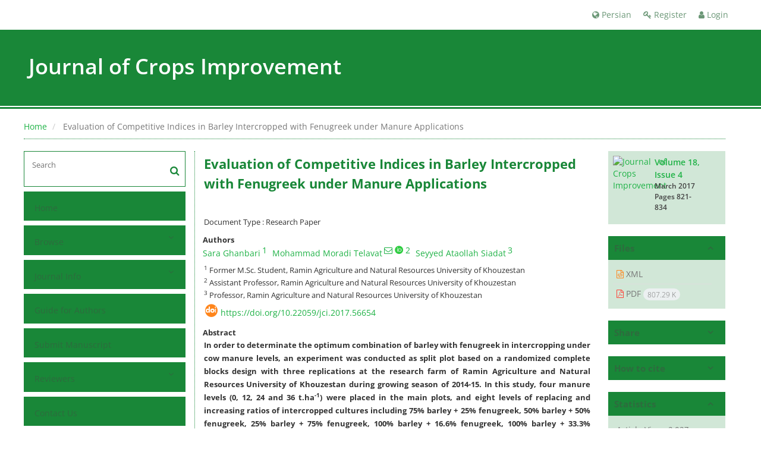

--- FILE ---
content_type: text/html; charset=UTF-8
request_url: https://jci.ut.ac.ir/article_56654.html?lang=en
body_size: 12031
content:
<!DOCTYPE html>
<html lang="en">
	<head>
		<meta http-equiv="Content-Type" content="text/html; charset=utf-8" />
		<meta http-equiv="Content-Language" content="en"/>
		<meta name="viewport" content="width=device-width, initial-scale=1">

		<title>Evaluation of Competitive Indices in Barley Intercropped with Fenugreek under Manure Applications</title>
		
		<!-- favicon -->
		<link rel="shortcut icon" type="image/ico" href="./data/jci/coversheet/favicon.ico" />

		<!-- user defined metatags -->
					<meta name="keywords" content="Aggressivity Index,Dry Forage Yield,Land equivalent ratio,Organic Agriculture,System Productivity Index" />
					<meta name="description" content="In order to determinate the optimum combination of barley with fenugreek in intercropping under cow manure levels, an experiment was conducted as split plot based on a randomized complete blocks design with three replications at the research farm of Ramin Agriculture and Natural Resources University of Khouzestan during growing season of 2014-15. In this study, four manure levels (0, 12, 24 and 36 t.ha-1) were placed in the main plots, and eight levels of replacing and increasing ratios of intercropped cultures including 75% barley + 25% fenugreek, 50% barley + 50% fenugreek, 25% barley + 75% fenugreek, 100% barley + 16.6% fenugreek, 100% barley + 33.3% fenugreek, 100% barley + 50% fenugreek and pure cultures of both plant were placed in sub-plots. The results showed that the highest barley dry forage yield (2850 kg.h-1) was obtained from treatment of Sole barley by application of 36 ton.ha-1 manure, also the highest fenugreek dry forage yield (1633.33 kg.h-1) was obtained from treatment of Sole fenugreek by application of 24 ton.ha-1 manure. According to the highest System Productivity Index (SPI = 2933.29) from two treatment of 100% barley + 50% fenugreek and 100% barley + 33.3% fenugreek by application 36 ton.ha-1 manure, An increase of culture at  36 ton.ha-1 of manure was the best composition in the present experiment. Also the Land equivalent ratio and aggressivity index was obtained in increasing ratios of intercropped cultures and with application of 36 ton.ha-1 manure more than one. Therefore, in this study, barley and fenugreek were introduced two species compatible combinations of intercropping." />
					<meta name="title" content="Evaluation of Competitive Indices in Barley Intercropped with Fenugreek under Manure Applications" />
					<meta name="googlebot" content="NOODP" />
					<meta name="citation_title" content="Evaluation of Competitive Indices in Barley Intercropped with Fenugreek under Manure Applications" />
					<meta name="citation_author" content="Ghanbari, Sara" />
					<meta name="citation_author_institution" content="Former M.Sc. Student, Ramin Agriculture and Natural Resources University of Khouzestan" />
					<meta name="citation_author" content="Moradi Telavat, Mohammad" />
					<meta name="citation_author_institution" content="Assistant Professor, Ramin Agriculture and Natural Resources University of Khouzestan" />
					<meta name="citation_author" content="Siadat, Seyyed Ataollah" />
					<meta name="citation_author_institution" content="Professor, Ramin Agriculture and Natural Resources University of Khouzestan" />
					<meta name="citation_abstract" content="In order to determinate the optimum combination of barley with fenugreek in intercropping under cow manure levels, an experiment was conducted as split plot based on a randomized complete blocks design with three replications at the research farm of Ramin Agriculture and Natural Resources University of Khouzestan during growing season of 2014-15. In this study, four manure levels (0, 12, 24 and 36 t.ha-1) were placed in the main plots, and eight levels of replacing and increasing ratios of intercropped cultures including 75% barley + 25% fenugreek, 50% barley + 50% fenugreek, 25% barley + 75% fenugreek, 100% barley + 16.6% fenugreek, 100% barley + 33.3% fenugreek, 100% barley + 50% fenugreek and pure cultures of both plant were placed in sub-plots. The results showed that the highest barley dry forage yield (2850 kg.h-1) was obtained from treatment of Sole barley by application of 36 ton.ha-1 manure, also the highest fenugreek dry forage yield (1633.33 kg.h-1) was obtained from treatment of Sole fenugreek by application of 24 ton.ha-1 manure. According to the highest System Productivity Index (SPI = 2933.29) from two treatment of 100% barley + 50% fenugreek and 100% barley + 33.3% fenugreek by application 36 ton.ha-1 manure, An increase of culture at  36 ton.ha-1 of manure was the best composition in the present experiment. Also the Land equivalent ratio and aggressivity index was obtained in increasing ratios of intercropped cultures and with application of 36 ton.ha-1 manure more than one. Therefore, in this study, barley and fenugreek were introduced two species compatible combinations of intercropping." />
					<meta name="citation_id" content="56654" />
					<meta name="citation_publication_date" content="2017/02/19" />
					<meta name="citation_date" content="2017-02-19" />
					<meta name="citation_journal_title" content="Journal of Crops Improvement" />
					<meta name="citation_issn" content="2008-8337" />
					<meta name="citation_volume" content="18" />
					<meta name="citation_issue" content="4" />
					<meta name="citation_firstpage" content="821" />
					<meta name="citation_lastpage" content="834" />
					<meta name="citation_publisher" content="University of Tehran perss" />
					<meta name="citation_doi" content="10.22059/jci.2017.56654" />
					<meta name="DC.Identifier" content="10.22059/jci.2017.56654" />
					<meta name="citation_abstract_html_url" content="https://jci.ut.ac.ir/article_56654_en.html" />
					<meta name="citation_pdf_url" content="https://jci.ut.ac.ir/article_56654_b5c0e06e3e85ecb5cbba25bd2001e9c4.pdf" />
					<meta name="DC.Title" content="Evaluation of Competitive Indices in Barley Intercropped with Fenugreek under Manure Applications" />
					<meta name="DC.Source" content="Journal of Crops Improvement" />
					<meta name="DC.Date" content="19/02/2017" />
					<meta name="DC.Date.issued" content="2017-02-19" />
					<meta name="DC.Format" content="application/pdf" />
					<meta name="DC.Contributor" content="Ghanbari, Sara" />
					<meta name="DC.Contributor" content="Moradi Telavat, Mohammad" />
					<meta name="DC.Contributor" content="Siadat, Seyyed Ataollah" />
					<meta name="og:title" content="Evaluation of Competitive Indices in Barley Intercropped with Fenugreek under Manure Applications" />
					<meta name="og:description" content="In order to determinate the optimum combination of barley with fenugreek in intercropping under cow manure levels, an experiment was conducted as split plot based on a randomized complete blocks design with three replications at the research farm of Ramin Agriculture and Natural Resources University of Khouzestan during growing season of 2014-15. In this study, four manure levels (0, 12, 24 and 36 t.ha-1) were placed in the main plots, and eight levels of replacing and increasing ratios of intercropped cultures including 75% barley + 25% fenugreek, 50% barley + 50% fenugreek, 25% barley + 75% fenugreek, 100% barley + 16.6% fenugreek, 100% barley + 33.3% fenugreek, 100% barley + 50% fenugreek and pure cultures of both plant were placed in sub-plots. The results showed that the highest barley dry forage yield (2850 kg.h-1) was obtained from treatment of Sole barley by application of 36 ton.ha-1 manure, also the highest fenugreek dry forage yield (1633.33 kg.h-1) was obtained from treatment of Sole fenugreek by application of 24 ton.ha-1 manure. According to the highest System Productivity Index (SPI = 2933.29) from two treatment of 100% barley + 50% fenugreek and 100% barley + 33.3% fenugreek by application 36 ton.ha-1 manure, An increase of culture at  36 ton.ha-1 of manure was the best composition in the present experiment. Also the Land equivalent ratio and aggressivity index was obtained in increasing ratios of intercropped cultures and with application of 36 ton.ha-1 manure more than one. Therefore, in this study, barley and fenugreek were introduced two species compatible combinations of intercropping." />
					<meta name="og:url" content="https://jci.ut.ac.ir/article_56654_en.html" />
		
		<!-- user defined metatags-->
		
		<!-- Feed-->
		<link rel="alternate" type="application/rss+xml" title="RSS feed" href="./ju.rss" />


		<!-- CSS -->
		<link rel="stylesheet" media="screen" href="./themes/base/front/assets/plugins/bootstrap/css/bootstrap.min.css?v=0.02">
		<link rel="stylesheet" media="screen" href="./themes/theme1/front/assets/css/jquery-ui.min.css" >
		<link href="./inc/css/ju_css.css" rel="stylesheet" type="text/css" />

					<link href=" ./themes/base/front/assets/css/gfonts-OpenSans.css" rel="stylesheet" type="text/css" />
			
		<link rel="stylesheet" href="./themes/theme1/front/assets/css/main.css?v=1.5" type="text/css" />
		<link rel="stylesheet" href="./themes/theme4/front/assets/css/boxlist.css" type="text/css" />
		<link rel="stylesheet" href="./themes/theme1/front/assets/css/color.css" type="text/css" />

		<link href="./data/jci/coversheet/stl_front.css?v=0.12" rel="stylesheet" type="text/css" />

		<script type="text/javascript" src="./inc/js/app.js?v=0.1"></script>


		<!-- Extra Style Scripts -->
		
		<!-- Extra Script Scripts -->
				<link rel="stylesheet" href="./themes/theme1/front/assets/css/custome.css?v=0.1" type="text/css" />
	</head>

	<body dir="ltr"  >

	<header class="bar-affix-indicator">
		<div class="affix-above">
			<!-- Top Menu -->
			<div class="topMenu">
				<div class="container-fluid">
					<div class="row">
					<div id="topLogo" class="pull-left">
													<!-- publisher link and name -->
	                    </div>

	                    <div id="topMenu" class="pull-right">

						<ul id="navigationUser" class="menu pull-right">

						
							<li class=""><a href="./contacts?_action=signup&lang=en"><i class="fa fa-key"></i> Register</a></li>
							<li class=""><a href="./contacts?lang=en"><i class="fa fa-user"></i> Login</a></li>
							
						
						</ul>

						<ul class="menu pull-right">
															<li><a onclick="location.assign('https://jci.ut.ac.ir/article_56654.html?lang=fa')" style="cursor: pointer;" ><span class="green fa fa-globe"></span> Persian</a></li>
							
						</ul>

                        <div class="clearfix"></div>

		                </div>

					</div><!-- .row -->
				</div><!-- .container-fluid -->
			</div>


			<!-- Brand Bar -->
			<div class="brandBar">
				<div class="container-fluid">
					<a href="./?lang=en" class="pull-left" style="display: block;width: 100%;">

						<img class="logo" src="" onerror="this.style.display='none'" style="padding-right: 15px" >
						
						<h1 style="display: inline-block;vertical-align: middle;" id="ju_header_title_m">
							Journal of Crops Improvement						</h1>
	                    <div class="clearfix" ></div>

					</a>
				</div>
				
				<div class="pull-right" id="ReleasePeriod">
			 </div>
			</div>
			
			</div>

		</div>
		<!-- End affix-above -->

		<!-- Primary menu -->
		<div class="mainMenu" style="min-height:5px">
		
	    </div>

	</header>
	<div id="MainContent">
<div id="generalPage" class="container-fluid">
    <div class="row equal">
        <div class="col-xs-12">
            <div class="pageContent">

                <!-- bread breadcrumb -->
<nav class="cmp_breadcrumbs" role="navigation">
<ol class="breadcrumb">
	<li>
	<a href="./?lang=en" class="">Home</a>
	</li>
		<li class="active">
	Evaluation of Competitive Indices in Barley Intercropped with Fenugreek under Manure Applications	</li>
</ol>
</nav>
                
                <section id="info_content">

                <div class="row equal">
                <div class="col-lg-3 col-md-4 col-sm-12 col-xs-12 br-right">
                
<div class="accordion">

    <div id="about" class="accordion__group bordered" >
        <input type="checkbox" class="accordion__control" id="accordion-section">
        <div class="accordion__toggle" style="padding: 0;">
            <form  action="./" method="get"><input type="hidden" name="lang" value="en" />
                <div class="searchBox" >
                    <input type="hidden" name="_action" value="article"/>
                    <input type="text" name="keywords" placeholder="Search"/>
                    <button type="submit" class="btn btn-default"> 
                        <span class="fa fa-search " aria-hidden="true"></span>
                    </button>
                </div>
            </form>

        </div>
    </div>


    
        <div class="accordion__group">
            <input type="checkbox" class="accordion__control" id="accordion-section1">
            <label class="accordion__toggle" for="accordion-section1">
                <a href="././?lang=en">Home</a>
            </label>
        </div>

    
            <div id="services" class="accordion__group">
                <input type="checkbox" class="accordion__control" id="accordion-section2">
                <label class="accordion__toggle has" for="accordion-section2">
                    <a>Browse</a>
                </label>

                <div class="accordion__body">
                                            <p><a href="./?_action=current&lang=en">Current Issue</a></p>
                                            <p><a href="./browse?_action=issue&lang=en">By Issue</a></p>
                                            <p><a href="./browse?_action=author&lang=en">By Author</a></p>
                                            <p><a href="./browse?_action=subject&lang=en">By Subject</a></p>
                                            <p><a href="./author.index?lang=en">Author Index</a></p>
                                            <p><a href="./keyword.index?lang=en">Keyword Index</a></p>
                                    </div>
            </div>

    
            <div id="services" class="accordion__group">
                <input type="checkbox" class="accordion__control" id="accordion-section3">
                <label class="accordion__toggle has" for="accordion-section3">
                    <a>Journal Info</a>
                </label>

                <div class="accordion__body">
                                            <p><a href="./journal/about?lang=en">About Journal</a></p>
                                            <p><a href="./journal/aim_scope?lang=en">Aims and Scope</a></p>
                                            <p><a href="./journal/editorial.board?lang=en">Editorial Board</a></p>
                                            <p><a href="./journal/process?ethics&lang=en">Publication Ethics</a></p>
                                            <p><a href="./journal/indexing?lang=en">Indexing and Abstracting</a></p>
                                            <p><a href="./journal/links?lang=en">Related Links</a></p>
                                            <p><a href="./journal/faq?lang=en">FAQ</a></p>
                                            <p><a href="./journal/process?lang=en">Peer Review Process</a></p>
                                            <p><a href="./journal/metrics?lang=en">Journal Metrics</a></p>
                                            <p><a href="./news?lang=en">News</a></p>
                                    </div>
            </div>

    
        <div class="accordion__group">
            <input type="checkbox" class="accordion__control" id="accordion-section4">
            <label class="accordion__toggle" for="accordion-section4">
                <a href="./journal/authors.note?lang=en">Guide for Authors</a>
            </label>
        </div>

    
        <div class="accordion__group">
            <input type="checkbox" class="accordion__control" id="accordion-section5">
            <label class="accordion__toggle" for="accordion-section5">
                <a href="./author?lang=en">Submit Manuscript</a>
            </label>
        </div>

    
            <div id="services" class="accordion__group">
                <input type="checkbox" class="accordion__control" id="accordion-section6">
                <label class="accordion__toggle has" for="accordion-section6">
                    <a>Reviewers</a>
                </label>

                <div class="accordion__body">
                                            <p><a href="./page_117.html?lang=en">Reviewers</a></p>
                                            <p><a href="./page_118.html?lang=en">Publons Membership and Review Guide</a></p>
                                            <p><a href="./page_116.html?lang=en">Instructions for removing the reviewers&#039;s name from the comments in Word</a></p>
                                    </div>
            </div>

    
        <div class="accordion__group">
            <input type="checkbox" class="accordion__control" id="accordion-section7">
            <label class="accordion__toggle" for="accordion-section7">
                <a href="./journal/contact.us?lang=en">Contact Us</a>
            </label>
        </div>

    
</div>                </div>
                <div class="col-lg-9 col-md-8 col-sm-12 col-xs-12">

                    <div class="row">

                        <div id="article-info" class="col-lg-9 col-md-8 col-sm-12 col-xs-12">
                            <div class="page-header">
                                <h1 class="ltr">Evaluation of Competitive Indices in Barley Intercropped with Fenugreek under Manure Applications</h1>
                            </div>
							                            <div class="page-content" >
                                <div>
                                     

                                    
                                        <div class="margin-bottom-3">
                                                                                    </div>

                                                                                    <p class="margin-bottom-3">Document Type : Research Paper</p>
                                        
                                    
                                                                            <p class="padding-0" style="margin:12px -2px 0 -2px"><strong>Authors</strong></p>

                                        <ul class="list-inline list-inline-seprator margin-bottom-6 ltr">
                                                                                            <li class="padding-3">
                                                    <a href="./?_action=article&amp;au=364888&amp;_au=Sara++Ghanbari&lang=en">Sara  Ghanbari</a>

                                                    
                                                    
                                                                                                            <sup><a class="inline-block" href="#aff1" >1</a></sup>                                                                                                    </li>
                                                                                            <li class="padding-3">
                                                    <a href="./?_action=article&amp;au=150886&amp;_au=Mohammad++Moradi+Telavat&lang=en">Mohammad  Moradi Telavat</a>

                                                                                                            <sup><a class="inline-block" href="mailto:moraditelavat@yahoo.com" data-toggle="tooltip" data-placement="bottom" title="Email to Corresponding Author"><i class="fa fa-envelope-o" ></i></a></sup>
                                                    
                                                                                                            <sup><a class="inline-block text-green" href="https://orcid.org/0000-0001-9016-0312" data-toggle="tooltip" data-placement="bottom" title="OrcID: 0000-0001-9016-0312" target="_blank"><i class="ai ai-orcid size-16" ></i></a></sup>
                                                    
                                                                                                            <sup><a class="inline-block" href="#aff2" >2</a></sup>                                                                                                    </li>
                                                                                            <li class="padding-3">
                                                    <a href="./?_action=article&amp;au=149373&amp;_au=Seyyed+Ataollah++Siadat&lang=en">Seyyed Ataollah  Siadat</a>

                                                    
                                                    
                                                                                                            <sup><a class="inline-block" href="#aff3" >3</a></sup>                                                                                                    </li>
                                                                                    </ul>

                                                                                    <p class="margin-bottom-3 ltr" id="aff1">
                                                                                                    <sup>1</sup>
                                                                                                Former M.Sc. Student, Ramin Agriculture and Natural Resources University of Khouzestan                                            </p>
                                                                                    <p class="margin-bottom-3 ltr" id="aff2">
                                                                                                    <sup>2</sup>
                                                                                                Assistant Professor, Ramin Agriculture and Natural Resources University of Khouzestan                                            </p>
                                                                                    <p class="margin-bottom-3 ltr" id="aff3">
                                                                                                    <sup>3</sup>
                                                                                                Professor, Ramin Agriculture and Natural Resources University of Khouzestan                                            </p>
                                        
                                    
                                                                            <div class="margin-bottom-3 ltr" id="ar_doii"><i class="ai ai-doi size-25 text-orange"></i> <span dir="ltr"><a href="https://doi.org/10.22059/jci.2017.56654">https://doi.org/10.22059/jci.2017.56654</a></span></div>
                                                                                                                <p class="padding-0" style="margin:12px -2px 0 -2px"><strong>Abstract</strong></p>
                                        <p class="justify_txt ltr"><strong>In order to determinate the optimum combination of barley with fenugreek in intercropping under cow manure levels, an experiment was conducted as split plot based on a randomized complete blocks design with three replications at the research farm of Ramin Agriculture and Natural Resources University of Khouzestan during growing season of 2014-15. In this study, four manure levels (0, 12, 24 and 36 t.ha<sup>-1</sup>) were placed in the main plots, and eight levels of replacing and increasing ratios of intercropped cultures including 75% barley + 25% fenugreek, 50% barley + 50% fenugreek, 25% barley + 75% fenugreek, 100% barley + 16.6% fenugreek, 100% barley + 33.3% fenugreek, 100% barley + 50% fenugreek and pure cultures of both plant were placed in sub-plots. The results showed that the highest barley dry forage yield (2850 kg.h<sup>-1</sup>) was obtained from treatment of Sole barley by application of 36 ton.ha<sup>-1</sup> manure, also the highest fenugreek dry forage yield (1633.33 kg.h<sup>-1</sup>) was obtained from treatment of Sole fenugreek by application of 24 ton.ha<sup>-1</sup> manure. According to the highest System Productivity Index (SPI = 2933.29) from two treatment of 100% barley + 50% fenugreek and 100% barley + 33.3% fenugreek by application 36 ton.ha<sup>-1 </sup>manure, An increase of culture at&nbsp; 36 ton.ha<sup>-1 </sup>of manure was the best composition in the present experiment. Also the Land equivalent ratio and aggressivity index was obtained in increasing ratios of intercropped cultures and with application of 36 ton.ha<sup>-1 </sup>manure more than one. Therefore, in this study, barley and fenugreek were introduced two species compatible combinations of intercropping.</strong></p>
                                    
                                    
                                    
                                                                            <p class="padding-0" style="margin:12px -2px 0 -2px"><strong>Keywords</strong></p>
                                        
                                        <ul class="block list-inline list-inline-seprator margin-bottom-6 ltr">
                                                                                            <li class="padding-3">
                                                    <a href="./?_action=article&amp;kw=281852&amp;_kw=Aggressivity+Index&lang=en" >Aggressivity Index</a>
                                                </li>
                                                                                            <li class="padding-3">
                                                    <a href="./?_action=article&amp;kw=98426&amp;_kw=Dry+Forage+Yield&lang=en" >Dry Forage Yield</a>
                                                </li>
                                                                                            <li class="padding-3">
                                                    <a href="./?_action=article&amp;kw=63745&amp;_kw=Land+equivalent+ratio&lang=en" >Land equivalent ratio</a>
                                                </li>
                                                                                            <li class="padding-3">
                                                    <a href="./?_action=article&amp;kw=231927&amp;_kw=Organic+Agriculture&lang=en" >Organic Agriculture</a>
                                                </li>
                                                                                            <li class="padding-3">
                                                    <a href="./?_action=article&amp;kw=281853&amp;_kw=System+Productivity+Index&lang=en" >System Productivity Index</a>
                                                </li>
                                                                                    </ul>
                                        									<div class="margin-bottom-3 ltre" id="ar_dor"><img src="./images/dor.png" alt="dor" height="16"/> <span dir="ltr"><a href="https://dor.isc.ac/dor/20.1001.1.83372008.1395.18.4.6.1" title="DOR" target="_blank">20.1001.1.83372008.1395.18.4.6.1</a></span></div>
                        			
                                                                    </div>

                                
                                
                                

                                

                                


                               

                                                                                                    

                                
                                    <div class="panel-group" id="accordion">
                                            <div class="panel panel-default" style="border:none;">
                                                <div class="panel-heading" style="background: white;">
                                                    <h6 class="panel-title">
                                                        <a class="accordion-toggle" data-toggle="collapse" data-parent="#accordion" href="#collapseOne1">
                                                            <span class="glyphicon glyphicon-plus">
                                                                <h5 style="display: inline;">References</h5>
                                                            </span>    
                                                        </a>
                                                    </h6>
                                                </div>
                                                <div id="collapseOne1" class="panel-collapse collapse">
                                                    <div class="panel-body">
                                                    
                                                                                                    		<div class="padding-3 margin-top-3 rtl justify"><strong>1 . اصغری&shy;پور م و خاتمی پور م (1392) بررسی تأثیر کود دامی بر عملکرد و کنترل علف&shy;های هرز در کشت مخلوط ارزن دم&shy;روباهی و ماش. به‌زراعی کشاورزی. 15(1): 190-175.</strong>
</div>		                                                                                        			                                                		<div class="padding-3 margin-top-3 rtl justify"><strong>2 . توسلی ا، قنبری ا، احمدی م و حیدری م (1389) اثر کود&shy;های دامی و شیمیایی بر عملکرد علوفه و دانه ارزن (<em>Panicum miliaecum </em>L.) و لوبیا (<em>Phaseolus vulgaris</em>) در کشت مخلوط. پژوهش&shy;های زراعی ایران. 8(2): 212-203.</strong>
</div>		                                                                                        			                                                		<div class="padding-3 margin-top-3 rtl justify"><strong>3 . سلیمانی عبیات م، مرادی&shy;تلاوت م، سیادت ع، کوچک‌زاده ا و اشراقی‌نژاد م (1394) ارزیابی عملکرد دانه و انتقال مجدد ماده خشک جو (<em>Hordeum vulgare</em> L.) در تیمار&shy;های الگوی کاشت و میزان بذر. تحقیقات غلات. 5(1): 106-95.</strong>
</div>		                                                                                        			                                                		<div class="padding-3 margin-top-3 rtl justify"><strong>4 . قلعه سفیدی م (1390) تأثیر تنش خشکی پایان دوره و سطوح مختلف کمپوست کود دامی بر برخی صفات زراعی کنجد (<em>Sesamum indicum</em> L.) در منطقه خوزستان. پایان‌نامه کارشناسی ارشد. دانشگاه رامین خوزستان. خوزستان.</strong>
</div>		                                                                                        			                                                		<div class="padding-3 margin-top-3 rtl justify"><strong>5 . کوچکی ع ر، نصیری محلاتی م، دیهیم فرد ر، میرزایی تالار پشتی ر و خیرخواه م (1393) ارزیابی رقابت و کارایی سیستم کشت مخلوط ذرت &ndash; لوبیا با استفاده از برخی از شاخص&shy;های رقابتی. پژوهش&shy;های زراعی ایران. 12(4): 535-542.</strong>
</div>		                                                                                        			                                                		<div class="padding-3 margin-top-3 rtl justify"><strong>6 . کیانی س، سیادت ع، مرادی&shy;تلاوت م، ابدالی&shy; مشهدی ع و ساری م (1393) ارزیابی کشت مخلوط علوفه&shy;ای جوو رازیانه در سطوح مختلف کود نیتروژن. علوم زراعی ایران. 2(16): 90-77.</strong>
</div>		                                                                                        			                                                		<div class="padding-3 margin-top-3 rtl justify"><strong>لامعی هروانی ج و خشنود علیزاده د (1391) انتخاب مناسب&shy;ترین ترکیب کشت مخلوط ماشک گل‌خوشه&shy;ای با جو و تریتیکاله در شرایط دیم زنجان. علوم کشاورزی دیم ایران. 1(1): 102-93.</strong>
</div>		                                                                                        			                                                		<div class="padding-3 margin-top-3 rtl justify"><strong>8 . محمدآبادی ع، رضوانی مقدم پ، فلاحی ج و برومندزاده ز (1390) بررسی تأثیر کود&shy;های آلی و شیمیایی بر خصوصیات کمی و کیفی علوفه شنبلیله (<em>Trigonella&nbsp; foenum &ndash; graecum </em>L.). بوم&shy;شناسی کشاورزی. 3(4): 499-491.</strong>
</div>		                                                                                        			                                                		<div class="padding-3 margin-top-3 rtl justify"><strong>9 . نخزری مقدم ع (1391) عملکرد و کیفیت علوفه حاصل از کشت مخلوط جو و خردل علوفه‌ای در تاریخ‌های مختلف کاشت. مجله الکترونیکی تولید گیاهان زراعی. 5(4): 189-173.</strong>
</div>		                                                                                        			                                                		<div class="padding-3 margin-top-3 ltr justify"><strong>10 . Aderdiran JA, Taiwo LB, Akande MO, Sobulo RA and Idown OJ (2004) Application of organic and inorganic fertilizer for sustainable maize and cowpea yields in Nigeria. Journal of Plant Nutrition. 27: 1163-1181.</strong>
</div>		                                                                                        			                                                		<div class="padding-3 margin-top-3 ltr justify"><strong>11 . Agegnhu G, Ghizam A and Sinebo W (2006) Yield performance and lan-use efficiency of barley and faba bean mixed cropping in Ethiopian high lands. European Journal of Agronomy. 25: 202-207.</strong>
</div>		                                                                                        			                                                		<div class="padding-3 margin-top-3 ltr justify"><strong>12 . Araji Aa, Abdu ZO and Joyce P (2001) Efficient use of Animal manure on cropland &ndash; economic analysis. Bioresource Technology. 79(2): 179-191.</strong>
</div>		                                                                                        			                                                		<div class="padding-3 margin-top-3 ltr justify"><strong>13 . Banik P, Midya A, Srakar BK and Ghose S (2006) Wheat and Chickpea intercropping systems in an adaitive experiment: Advantage and weed smothering. European Journal of Agronomy. 24: 325-332.</strong>
</div>		                                                                                        			                                                		<div class="padding-3 margin-top-3 ltr justify"><strong>14 . Dhima KV, Lithourgidis AS, Vasilakoglou IB and Dordas CA (2007) Competition indices of comomm. N Vetch and cereal intercropping in two seeding ratio. Field Crop Research. 1000: 249-256.</strong>
</div>		                                                                                        			                                                		<div class="padding-3 margin-top-3 ltr justify"><strong>15 . Ghosh PK, Manna MC, Bandyopadhyay KK, Tripathi AK, Wanjari RH, Hati KM, Misra AK, Acharya C and Subba Rao A (2006) Interspecific interaction and nutrient use in soybean/sorghum intercropping system. Agronomy Journal. 98: 1097-1108.</strong>
</div>		                                                                                        			                                                		<div class="padding-3 margin-top-3 ltr justify"><strong>16 . Hamze ie J (2012) Performance evaluation index spad, land use efficiency and productivity index barley (<em>Hordeum vulgar</em>) and bitter vetch (<em>Vicia errilia</em>) intercropping system. Journal of Crop Production and Processing. 2(4): 79-91.</strong>
</div>		                                                                                        			                                                		<div class="padding-3 margin-top-3 ltr justify"><strong>17 . Mazaheri D (1979) Intercropping with maize and kale. United Kingdom. Thesis, Reading University. Ph. D. Dissertation.</strong>
</div>		                                                                                        			                                                		<div class="padding-3 margin-top-3 ltr justify"><strong>18 . Mead R and Willey RW (1980) The concept of a Land Equivalent Ratio and advantages in yields from intercropping. Experimental of Agriculture. 16: 217-228.</strong>
</div>		                                                                                        			                                                		<div class="padding-3 margin-top-3 ltr justify"><strong>19 . Nielsen P, Hauggard H, Ambus E and Jensen S (2001) Inter specific competition, N use and interference with weeds in pea-barley intercropping. Field Crops Research. 70(2):101-109.</strong>
</div>		                                                                                        			                                                		<div class="padding-3 margin-top-3 ltr justify"><strong>20 . Odo PE (1991) Evaluation of short and tall <em>Sorghum</em> varieties in mixtures with Cowpea in the Sudan Savanna of Nigeria: Land equivalent ratio, grain yield and system productivity index. Experimental Agriculture. 27: 435-441.</strong>
</div>		                                                                                        			                                                		<div class="padding-3 margin-top-3 ltr justify"><strong>21 . Ross SM, King JR, Odonovan JT and Spaner D (2004) Forage potential of intercropping berseem clover with barley, oat or triticale. Agronomy Journal. 96: 1013-1020.</strong>
</div>		                                                                                        			                                                		<div class="padding-3 margin-top-3 ltr justify"><strong>22 . Schmidtke K, Neumann A, Hof C and Rauber R (2004) Soil and atmospheric nitrogen uptake by lentil (<em>Lens culinaris Medic</em>) and barley (<em>Hordeum vulgar </em>spp. <em>Nbudum </em>L<em>.</em>) as monocrops and intercrops. Field Crops Research. 87: 245-256.</strong>
</div>		                                                                                        			                                                		<div class="padding-3 margin-top-3 ltr justify"><strong>23 . Shirani H, Hajabasi MA, Afyuni M and Hemmat A (2002) Effect of farmyard manure and tillage system on soil physical properties and corn yield in central Iran. Soil and Tillage Research. 68: 101-108.</strong>
</div>		                                                                                        			                                                		<div class="padding-3 margin-top-3 ltr justify"><strong>24 . Spiters CJT, Kropff MJ and Degrot W (1989) Competition between maize and Echinochloa Crus-Gali analysed by a hyperbolic regression model. Annals of Applied Biology. 115: 541-551.</strong>
</div>		                                                                                        			                                                		<div class="padding-3 margin-top-3 ltr justify"><strong>25 . Thomsen Ik (2001) Recovery of nitrogen from composted and anaerobically Stored manure labeled with 15N. European Journal of Agronomy. 15: 31-41.</strong>
</div>		                                                                                        			                                                		<div class="padding-3 margin-top-3 ltr justify"><strong>26 . Turk MA, Rahman A and Tawaha M (2002) Effect of variable sowing ratios and sowing rates of bitter vetch on the herbage yield of barley &ndash; biter vetch mixed cropping. Asian Journal of Plant Sciences. 1(4): 460-469.</strong>
</div>		                                                                                        			                                                		<div class="padding-3 margin-top-3 ltr justify"><strong>27 . Willey RW (1990) Resources use in intercropping systems. Journal of Agriculture Water Management. 17: 215- 231.</strong>
</div>		                                                                                        			                                                		<div class="padding-3 margin-top-3 ltr justify"><strong>28 . Willey RW and Rao MR (1980) A competitive ratio for quantifying competition between intercrops. Experimental Agriculture. 16: 117-125.</strong>
</div>		                                                                                        			                                                		<div class="padding-3 margin-top-3 ltr justify"><strong>29 . Yilmoz S, Atak M and Erayman M (2008) Identification of advantages of maize-legume intercropping over solitary cropping through competition indices in the East Mediteranean region. Turkish Journal of Agricultural and Forestry. 32: 111-119.</strong>
</div>		                                                                                        			                                                		<div class="padding-3 margin-top-3 ltr justify"><strong>&nbsp;</strong></div>		                                                                                        			                                                    </div>
                                                </div>
                                            </div>
                                        </div>

                                    <script type="text/javascript">
                                    $('.collapse').on('shown.bs.collapse', function(){
                                    $(this).parent().find(".glyphicon-plus").removeClass("glyphicon-plus").addClass("glyphicon-minus");
                                    }).on('hidden.bs.collapse', function(){
                                    $(this).parent().find(".glyphicon-minus").removeClass("glyphicon-minus").addClass("glyphicon-plus");
                                    });
                                    </script>


           
                                

                                

                                
                            </div>  
                        </div>
                        <div class="sidebar col-lg-3 col-md-4 col-sm-12 col-xs-12">

                                                        <div class="sidebar_block wc">    
                                    <div class="content">
                                       
                                        <div class="row">
                                            <div class="col-md-4">
                                                <a href="javascript:loadModal('Journal of Crops Improvement', './data/jci/coversheet/cover_en.jpg')">
                                                    <img src="data/jci/coversheet/cover_en.jpg" alt="Journal of Crops Improvement" width="140%">
                                                </a>
                                            </div>
                                            <div class="col-md-8 text-left">
                                                <div class="row col-md-12">
                                                	<h6 style="margin-top:0px;"><a href="./issue_7815_8228.html?lang=en">Volume 18, Issue 4</a><br/>March 2017<div id="sp_ar_pages">Pages <span dir="ltr">821-834</span></div></h6>
                                                </div>	
                                            </div>
                                            <div class="row col-md-12">   
                                            	                                    	</div>
                                        </div>
                                                
                                    </div>
                                </div>
                                
                            <!-- Download Files -->
                                                        <div class="sidebar_block wc">         
                                <span class="title">Files</span>
                                <div class="content">
                                    <div class="side-nav" >
                                        <ul class="list-group list-group-bordered list-group-noicon" style="display:block !important;max-height:9999px"> 
                                                                                            <li class="list-group-item" ><a href="./?_action=xml&amp;article=56654&lang=en" target="_blank" class="pdf_link" target="_blank"><i class="fa fa-file-code-o text-orange" ></i> XML</a></li>
                                                                                            <li class="list-group-item" ><a href="./article_56654_b5c0e06e3e85ecb5cbba25bd2001e9c4.pdf?lang=en" target="_blank" class="pdf_link" target="_blank"><i class="fa fa-file-pdf-o text-red" ></i> PDF <span dir="ltr" class="badge badge-light">807.29 K</span></a></li>
                                            
                                     
                                        </ul>
                                    </div>
                                </div>
                            </div>
                                                                  
                              

                            <div class="sidebar_block wc">   
                                <span class="title closed">Share</span> 
                                <div class="content text-center" style="display:none">
                                                                        <div class="text-center">
                                    <a id="share_facebook" href="https://www.facebook.com/sharer.php?u=https://jci.ut.ac.ir/article_56654_en.html" target="_blank" class="social-icon social-icon-sm  social-facebook" data-toggle="tooltip" data-placement="top" title="Facebook">
                                        <i class="icon-facebook"></i>
                                        <i class="icon-facebook"></i>
                                    </a>
                                    <a id="share_linkedin" href="https://www.linkedin.com/shareArticle?mini=true&amp;url=https://jci.ut.ac.ir/article_56654_en.html" target="_blank" class="social-icon social-icon-sm  social-linkedin" data-toggle="tooltip" data-placement="top" title="Linkedin">
                                        <i class="icon-linkedin"></i>
                                        <i class="icon-linkedin"></i>
                                    </a>
                                    <a id="share_mendeley" href="https://www.mendeley.com/import/?url=https://jci.ut.ac.ir/article_56654_en.html" target="_blank" class="social-icon social-icon-sm  social-youtube" data-toggle="tooltip" data-placement="top" title="Mendeley">
                                        <i class="icon-mendeley"></i>
                                        <i class="icon-mendeley"></i>
                                    </a>
                                    <a id="share_refworks" href="https://www.refworks.com/express/ExpressImport.asp?url=https://jci.ut.ac.ir/article_56654_en.html" target="_blank" class="social-icon social-icon-sm  social-disqus" data-toggle="tooltip" data-placement="top" title="Refworks">
                                        <i class="icon-refworks"><span class="path1"></span><span class="path2"></span><span class="path3"></span><span class="path4"></span><span class="path5"></span><span class="path6"></span><span class="path7"></span><span class="path8"></span><span class="path9"></span><span class="path10"></span></i>
                                        <i class="icon-refworks"><span class="path1"></span><span class="path2"></span><span class="path3"></span><span class="path4"></span><span class="path5"></span><span class="path6"></span><span class="path7"></span><span class="path8"></span><span class="path9"></span><span class="path10"></span></i>
                                    </a>
        							<a id="share_instagram" href="https://www.instagram.com/?url=https://jci.ut.ac.ir/article_56654_en.html" target="_blank" class="social-icon social-icon-sm  social-instagram" data-toggle="tooltip" data-placement="top" title="Instagram">
        								<i class="icon-instagram"></i>
        								<i class="icon-instagram"></i>
        							</a>
                                    <a id="share_twitter" href="https://twitter.com/share?url=https://jci.ut.ac.ir/article_56654_en.html&amp;text=Evaluation of Competitive Indices in Barley Intercropped with Fenugreek under Manure Applications" target="_blank" class="social-icon social-icon-sm  social-twitter" data-toggle="tooltip" data-placement="top" title="Twitter">
                                        <i class="icon-twitter"></i>
                                        <i class="icon-twitter"></i>
                                    </a>
                                    <a id="share_email" href="javascript:act('email')" class="social-icon social-icon-sm  social-email3 " data-toggle="tooltip" data-placement="top" title="Email">
                                        <i class="icon-email3"></i>
                                        <i class="icon-email3"></i>
                                    </a>
                                    <a id="share_print" href="javascript:printDiv('article-info')" class="social-icon social-icon-sm  social-print" data-toggle="tooltip" data-placement="top" title="Print">
                                        <i class="icon-print"></i>
                                        <i class="icon-print"></i>
                                    </a>
                                    <a id="share_stumble" href="https://mix.com/mixit?su=submit&url=https://jci.ut.ac.ir/article_56654_en.html" target="_blank" class="social-icon social-icon-sm  social-stumbleupon" data-toggle="tooltip" data-placement="top" title="StumbleUpon">
                                        <i class="icon-stumbleupon"></i>
                                        <i class="icon-stumbleupon"></i>
                                    </a>
                                    <a id="share_acedemia" href="https://www.academia.edu/" target="_blank" class="social-icon social-icon-sm  social-linkedin" data-toggle="tooltip" data-placement="top" title="Academia">
                                        <i class="ai ai-academia"></i>
                                        <i class="ai ai-academia"></i>
                                    </a>
                                    <a id="share_sems" href="https://www.semanticscholar.org/" target="_blank" class="social-icon social-icon-sm  social-forrst" data-toggle="tooltip" data-placement="top" title="Semantic scholar">
                                        <i class="ai ai-semantic-scholar"></i>
                                        <i class="ai ai-semantic-scholar"></i>
                                    </a>
                                    <a id="share_reddit" href="https://www.reddit.com/submit?url=https://jci.ut.ac.ir/article_56654_en.html" target="_blank" class="social-icon social-icon-sm  social-dwolla" data-toggle="tooltip" data-placement="top" title="Reddit">
                                        <i class="icon-reddit"></i>
                                        <i class="icon-reddit"></i>
                                    </a>
                                    <a id="share_rg" href="https://www.researchgate.net/" target="_blank" class="social-icon social-icon-sm  social-dropbox" data-toggle="tooltip" data-placement="top" title="Research Gate">
                                        <i class="ai ai-researchgate"></i>
                                        <i class="ai ai-researchgate"></i>
                                    </a>
                                    <a id="share_blogger" href="https://www.blogger.com/blog-this.g?u=https://jci.ut.ac.ir/article_56654_en.html" target="_blank" class="social-icon social-icon-sm  social-blogger" data-toggle="tooltip" data-placement="top" title="Blogger">
                                        <i class="icon-blogger"></i>
                                        <i class="icon-blogger"></i>
                                    </a>
                                    <a id="share_pinterest" href="https://pinterest.com/pin/create/bookmarklet/?media=&url=https://jci.ut.ac.ir/article_56654_en.html" target="_blank" class="social-icon social-icon-sm  social-pinterest" data-toggle="tooltip" data-placement="top" title="Pinterest">
                                        <i class="icon-pinterest"></i>
                                        <i class="icon-pinterest"></i>
                                    </a>
                                    <a id="share_digg" href="https://www.digg.com/submit?https://jci.ut.ac.ir/article_56654_en.html&title=Evaluation of Competitive Indices in Barley Intercropped with Fenugreek under Manure Applications" target="_blank" class="social-icon social-icon-sm  social-digg" data-toggle="tooltip" data-placement="top" title="Digg">
                                        <i class="icon-digg"></i>
                                        <i class="icon-digg"></i>
                                    </a>
                                    <a id="share_delicious" href="https://del.icio.us/post?url=https://jci.ut.ac.ir/article_56654_en.html" target="_blank" class="social-icon social-icon-sm  social-delicious" data-toggle="tooltip" data-placement="top" title="Delicious">
                                        <i class="icon-delicious"></i>
                                        <i class="icon-delicious"></i>
                                    </a>
                                    <a id="share_skype" href="https://web.skype.com/share?url=https://jci.ut.ac.ir/article_56654_en.html" target="_blank" class="social-icon social-icon-sm  social-skype" data-toggle="tooltip" data-placement="top" title="Skype">
                                        <i class="icon-skype"></i>
                                        <i class="icon-skype"></i>
                                    </a>
                                    </div>
                                </div>
                            </div>

                            <div class="sidebar_block wc">   
                                <span class="title closed">How to cite</span> 
                                <div class="content" style="display:none">
                                    <div class="side-nav" >
                                        <ul class="list-group list-group-bordered list-group-noicon" style="display:block !important;max-height:9999px">

                                            <li class="list-group-item nopadding" style="text-align:left"><a href="./?_action=export&rf=ris&rc=56654&lang=en">RIS</a></li>
                                            <li class="list-group-item nopadding" style="text-align:left"><a href="./?_action=export&rf=enw&rc=56654&lang=en">EndNote</a></li>
                                            <li class="list-group-item nopadding" style="text-align:left"><a href="./?_action=export&rf=ris&rc=56654&lang=en">Mendeley</a></li>
                                            <li class="list-group-item nopadding" style="text-align:left"><a href="./?_action=export&rf=bibtex&rc=56654&lang=en">BibTeX</a></li>
                                                                                            <li class="list-group-item nopadding" style="text-align:left"><a href="javascript:void(0)" data-toggle="modal" data-target="#cite-apa">APA</a></li>
                                                                                            <li class="list-group-item nopadding" style="text-align:left"><a href="javascript:void(0)" data-toggle="modal" data-target="#cite-mla">MLA</a></li>
                                                                                            <li class="list-group-item nopadding" style="text-align:left"><a href="javascript:void(0)" data-toggle="modal" data-target="#cite-harvard">HARVARD</a></li>
                                                                                            <li class="list-group-item nopadding" style="text-align:left"><a href="javascript:void(0)" data-toggle="modal" data-target="#cite-chicago">CHICAGO</a></li>
                                                                                            <li class="list-group-item nopadding" style="text-align:left"><a href="javascript:void(0)" data-toggle="modal" data-target="#cite-vancouver">VANCOUVER</a></li>
                                                
                                        </ul>
                                    </div>
                                </div>
                            </div>

                                                        <div class="sidebar_block wc">   
                                <span class="title">Statistics</span> 
                                <div class="content">
                                    <div class="side-nav" >
                                        <ul class="list-group list-group-bordered list-group-noicon" style="display:block !important;max-height:9999px">
                                                                                            <li class="list-group-item nopadding"><a>Article View: <i>2,037</i></a></li>
                                                                                            <li class="list-group-item nopadding"><a>PDF Download: <i>999</i></a></li>
                                             
                                        </ul>
                                    </div>
                                </div>
                            </div>
                                 
                                

                        </div>
                    </div>

                    

                    

                    </div>
                </div>
                </section>
            </div>
        </div>
                    <div id="cite-apa" class="modal fade" tabindex="-1" role="dialog" aria-labelledby="myModalLabel" aria-hidden="true">
                <div class="modal-dialog">
                    <div class="modal-content">

                        <!-- Modal Header -->
                        <div class="modal-header">
                            <button type="button" class="close" data-dismiss="modal" aria-label="Close"><span aria-hidden="true">&times;</span></button>
                            <h4 class="modal-title" id="myModalLabel">APA</h4>
                        </div>

                        <!-- Modal Body -->
                        <div class="modal-body">
                            <p> Ghanbari, S.  , Moradi Telavat, M.    and Siadat, S. A.  (2017). Evaluation of Competitive Indices in Barley Intercropped with Fenugreek under Manure Applications. <em>Journal of Crops Improvement</em>, <em>18</em>(4), 821-834. doi: 10.22059/jci.2017.56654</p>
                        </div>
                    </div>
                </div>
            </div>
                    <div id="cite-mla" class="modal fade" tabindex="-1" role="dialog" aria-labelledby="myModalLabel" aria-hidden="true">
                <div class="modal-dialog">
                    <div class="modal-content">

                        <!-- Modal Header -->
                        <div class="modal-header">
                            <button type="button" class="close" data-dismiss="modal" aria-label="Close"><span aria-hidden="true">&times;</span></button>
                            <h4 class="modal-title" id="myModalLabel">MLA</h4>
                        </div>

                        <!-- Modal Body -->
                        <div class="modal-body">
                            <p> Ghanbari, S. , , Moradi Telavat, M. ,   and Siadat, S. A. . "Evaluation of Competitive Indices in Barley Intercropped with Fenugreek under Manure Applications", <em>Journal of Crops Improvement</em>, 18, 4, 2017, 821-834. doi: 10.22059/jci.2017.56654</p>
                        </div>
                    </div>
                </div>
            </div>
                    <div id="cite-harvard" class="modal fade" tabindex="-1" role="dialog" aria-labelledby="myModalLabel" aria-hidden="true">
                <div class="modal-dialog">
                    <div class="modal-content">

                        <!-- Modal Header -->
                        <div class="modal-header">
                            <button type="button" class="close" data-dismiss="modal" aria-label="Close"><span aria-hidden="true">&times;</span></button>
                            <h4 class="modal-title" id="myModalLabel">HARVARD</h4>
                        </div>

                        <!-- Modal Body -->
                        <div class="modal-body">
                            <p>Ghanbari, S., Moradi Telavat, M., Siadat, S. A. (2017). 'Evaluation of Competitive Indices in Barley Intercropped with Fenugreek under Manure Applications', <em>Journal of Crops Improvement</em>, 18(4), pp. 821-834. doi: 10.22059/jci.2017.56654</p>
                        </div>
                    </div>
                </div>
            </div>
                    <div id="cite-chicago" class="modal fade" tabindex="-1" role="dialog" aria-labelledby="myModalLabel" aria-hidden="true">
                <div class="modal-dialog">
                    <div class="modal-content">

                        <!-- Modal Header -->
                        <div class="modal-header">
                            <button type="button" class="close" data-dismiss="modal" aria-label="Close"><span aria-hidden="true">&times;</span></button>
                            <h4 class="modal-title" id="myModalLabel">CHICAGO</h4>
                        </div>

                        <!-- Modal Body -->
                        <div class="modal-body">
                            <p> S. Ghanbari , M. Moradi Telavat   and S. A. Siadat, "Evaluation of Competitive Indices in Barley Intercropped with Fenugreek under Manure Applications," Journal of Crops Improvement, 18 4 (2017): 821-834,  doi: 10.22059/jci.2017.56654</p>
                        </div>
                    </div>
                </div>
            </div>
                    <div id="cite-vancouver" class="modal fade" tabindex="-1" role="dialog" aria-labelledby="myModalLabel" aria-hidden="true">
                <div class="modal-dialog">
                    <div class="modal-content">

                        <!-- Modal Header -->
                        <div class="modal-header">
                            <button type="button" class="close" data-dismiss="modal" aria-label="Close"><span aria-hidden="true">&times;</span></button>
                            <h4 class="modal-title" id="myModalLabel">VANCOUVER</h4>
                        </div>

                        <!-- Modal Body -->
                        <div class="modal-body">
                            <p>Ghanbari, S., Moradi Telavat, M., Siadat, S. A. Evaluation of Competitive Indices in Barley Intercropped with Fenugreek under Manure Applications. <em>Journal of Crops Improvement</em>, 2017; 18(4): 821-834. doi: 10.22059/jci.2017.56654</p>
                        </div>
                    </div>
                </div>
            </div>
            </div>
</div>
<!-- End content register -->



    </div>
     <!-- دایو بالا مربوط به
     main cotente
      -->
    <div id="infobox" style="height:0;overflow:hidden"></div>
    <footer>
        <div id="footer" class="container-fluid">
            <div class="overlay"></div>
                <div class="row equal widgetList">
                    <div class="col-sm-3 col-xs-12">
                        <div class="widgetBox">
                            <ul>
                                <li id="fli_home"><a href="./?lang=en">Home</a></li>
                                <li id="fli_about"><a href="./journal/about?lang=en">About Journal</a></li>
                                <li id="fli_Edb"><a href="./journal/editorial.board?lang=en">Editorial Board</a></li>
                                <li id="fli_submit"><a href="./author?lang=en">Submit Manuscript</a></li>
                                                                <li id="fli_contactus"><a href="./journal/contact.us?lang=en">Contact Us</a></li>
                                <li id="fli_sitemap"><a href="./sitemap.xml?usr&lang=en">Sitemap</a></li>
                            </ul>
                        </div>
                    </div>
                    <div class="col-sm-3 col-xs-12">
                        <div class="widgetBox news">
                            <!-- Latest News -->
                            <h4 class="letter-spacing-1">News</h4>
                            <ul class="footer-posts list-unstyled">
                                                                    <li>
                                    <a href="./news?newsCode=2&lang=en">Journal Selector</a>
                                    <small>2013-06-11</small>
                                </li>
                                                            </ul>
                            <!-- /Latest News -->
                        </div>
                    </div>
                    <div class="col-md-3 margin-bottom-20">
                        <!-- Footer Note -->
                                                    <div class="widgetBox"><p style="text-align: center;"><a href="http://creativecommons.org/licenses/by/4.0/" rel="license"><img style="border-width: 0;" src="https://i.creativecommons.org/l/by/4.0/88x31.png" alt="Creative Commons License" /></a><br />This work is licensed under a <a href="http://creativecommons.org/licenses/by/4.0/" rel="license">Creative Commons Attribution 4.0 International License</a>.</p></div>
                                            </div>
                    <div class="col-sm-3 col-xs-12">
                        <div class="widgetBox">
                            <h4 class="letter-spacing-1">Newsletter Subscription</h4>
                            <p>Subscribe to the journal newsletter and receive the latest news and updates</p>

                            <form class="validate" action="" method="post" data-success="Subscription saved successfully." data-toastr-position="bottom-right"><input type="hidden" name="lang" value="en" />
                                <div class="input-group">
                                    <span class="input-group-addon"><i class="fa fa-envelope"></i></span>
                                    <input type="email" id="email" name="email" class="form-control required" placeholder="Enter your Email">
                                    <span class="input-group-btn">
                                        <button class="btn btn-primary" type="submit">Subscribe</button>
                                    </span>
                                </div>
                            </form>

                            <div class="socialBread">
								<div class="margin-top-20">
                            <!-- Social Icons -->
																<a class="noborder" href="?lang=en" class="social-icon social-icon-border social-facebook pull-left block"  data-toggle="tooltip" data-placement="top" title="Facebook">
									<i class="fa fa-facebook-square" aria-hidden="true"></i>									
									</a>
																	<a class="noborder" href="https://tehran.academia.edu/journalofcropsImprovement" class="social-icon social-icon-border social-facebook pull-left block"  data-toggle="tooltip" data-placement="top" title="Academia">
									<i class="ai ai-academia"></i>									
									</a>
																	<a class="noborder" href="https://www.linkedin.com/in/journal-of-crops-improvement-university-of-tehran-a26807229/" class="social-icon social-icon-border social-facebook pull-left block"  data-toggle="tooltip" data-placement="top" title="Linkedin">
									<i class="fa fa-linkedin-square" aria-hidden="true"></i>									
									</a>
																<a class="noborder" href="./ju.rss?lang=en" class="social-icon social-icon-border social-rss pull-left block" data-toggle="tooltip" data-placement="top" title="Rss">
									<i class="fa fa-rss-square" aria-hidden="true"></i>
								</a>
								</div>
                            </div>
                        </div>
                    </div>
                </div>
                <div class="copyright" style="position: relative">
                &copy; Journal Management System. <span id='sp_crt'>Powered by <a target='_blank' href='https://www.sinaweb.net/'>Sinaweb</a></span> 
                </div>
            </div>
        </footer>


        <script src="./themes/theme1/front/assets/js/theme.js" type="text/javascript"></script>

        <!-- user defined scripts-->
        
        <!-- Extra Script Scripts -->
        
    </body>
</html>






<div id="actn_modal" class="modal fade" tabindex="-1">
	<div id="" class="modal-dialog modal-dialog madal-aw">
		<div class="modal-content">
			<div class="modal-header">
				<button type="button" class="close pull-right" data-dismiss="modal" aria-hidden="true" href="#lost">&times;</button>
				<h5 class="modal-title"></h5>
			</div>
			<div class="modal-body"></div>
			<div class="modal-footer"></div>
		</div>
	</div>
</div>

